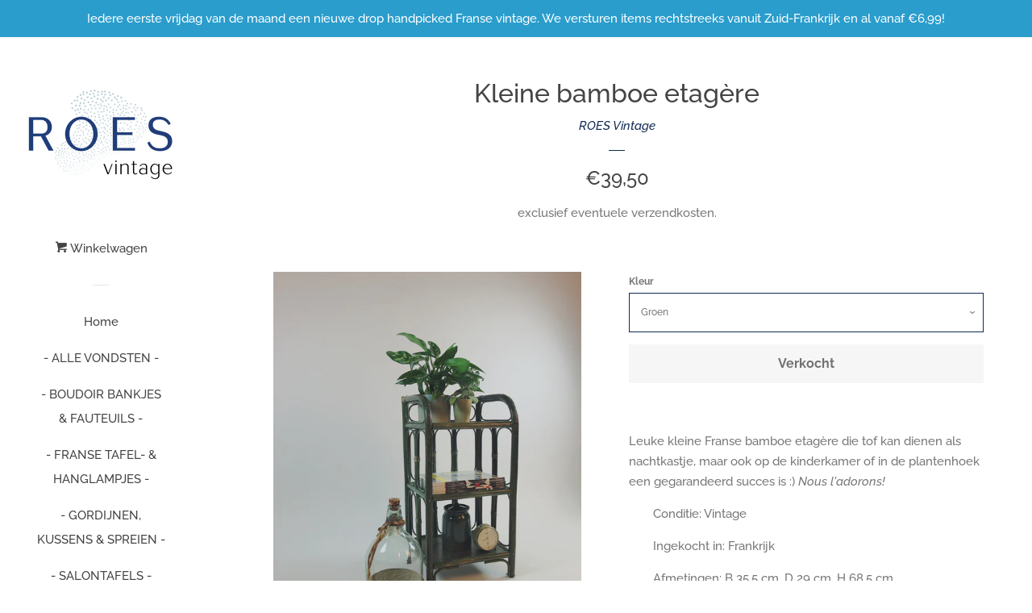

--- FILE ---
content_type: text/html; charset=utf-8
request_url: https://roes-vintage.nl/products/groene-bamboe-etagere
body_size: 17834
content:
<!doctype html>
<html class="no-js">
<head>

  <!-- Basic page needs ================================================== -->
  <meta charset="utf-8">
  <meta http-equiv="X-UA-Compatible" content="IE=edge,chrome=1">

  

  <!-- Title and description ================================================== -->
  <title>
  Kleine bamboe etagère &ndash; ROES Vintage
  </title>

  
  <meta name="description" content="Leuke kleine Franse bamboe etagère die tof kan dienen als nachtkastje, maar ook op de kinderkamer of in de plantenhoek een gegarandeerd succes is :) Nous l&#39;adorons! Conditie: Vintage Ingekocht in: Frankrijk Afmetingen: B 35,5 cm, D 29 cm, H 68,5 cm Verzenden van dit item is mogelijk. Neem contact met ons op via info@ro">
  

  <!-- Social meta ================================================== -->
  <!-- /snippets/social-meta-tags.liquid -->




<meta property="og:site_name" content="ROES Vintage">
<meta property="og:url" content="https://roes-vintage.nl/products/groene-bamboe-etagere">
<meta property="og:title" content="Kleine bamboe etagère">
<meta property="og:type" content="product">
<meta property="og:description" content="Leuke kleine Franse bamboe etagère die tof kan dienen als nachtkastje, maar ook op de kinderkamer of in de plantenhoek een gegarandeerd succes is :) Nous l&#39;adorons! Conditie: Vintage Ingekocht in: Frankrijk Afmetingen: B 35,5 cm, D 29 cm, H 68,5 cm Verzenden van dit item is mogelijk. Neem contact met ons op via info@ro">

  <meta property="og:price:amount" content="39,50">
  <meta property="og:price:currency" content="EUR">

<meta property="og:image" content="http://roes-vintage.nl/cdn/shop/products/image_80dd02e2-c0bc-420e-b332-05683cd5cbf5_1200x1200.jpg?v=1580133534"><meta property="og:image" content="http://roes-vintage.nl/cdn/shop/products/image_8e332850-687b-4bd5-8113-46b5e86f40b4_1200x1200.jpg?v=1580133534"><meta property="og:image" content="http://roes-vintage.nl/cdn/shop/products/image_e2c0c8cd-32ee-4f5a-af65-fbcdadb4b3b7_1200x1200.jpg?v=1580133534">
<meta property="og:image:secure_url" content="https://roes-vintage.nl/cdn/shop/products/image_80dd02e2-c0bc-420e-b332-05683cd5cbf5_1200x1200.jpg?v=1580133534"><meta property="og:image:secure_url" content="https://roes-vintage.nl/cdn/shop/products/image_8e332850-687b-4bd5-8113-46b5e86f40b4_1200x1200.jpg?v=1580133534"><meta property="og:image:secure_url" content="https://roes-vintage.nl/cdn/shop/products/image_e2c0c8cd-32ee-4f5a-af65-fbcdadb4b3b7_1200x1200.jpg?v=1580133534">


<meta name="twitter:card" content="summary_large_image">
<meta name="twitter:title" content="Kleine bamboe etagère">
<meta name="twitter:description" content="Leuke kleine Franse bamboe etagère die tof kan dienen als nachtkastje, maar ook op de kinderkamer of in de plantenhoek een gegarandeerd succes is :) Nous l&#39;adorons! Conditie: Vintage Ingekocht in: Frankrijk Afmetingen: B 35,5 cm, D 29 cm, H 68,5 cm Verzenden van dit item is mogelijk. Neem contact met ons op via info@ro">


  <!-- Helpers ================================================== -->
  <link rel="canonical" href="https://roes-vintage.nl/products/groene-bamboe-etagere">
  <meta name="viewport" content="width=device-width, initial-scale=1, shrink-to-fit=no">

  
    <!-- Ajaxify Cart Plugin ================================================== -->
    <link href="//roes-vintage.nl/cdn/shop/t/3/assets/ajaxify.scss.css?v=162880670701002382981548620652" rel="stylesheet" type="text/css" media="all" />
  

  <!-- CSS ================================================== -->
  <link href="//roes-vintage.nl/cdn/shop/t/3/assets/timber.scss.css?v=9010469162368875801762525467" rel="stylesheet" type="text/css" media="all" />

  <script>
    window.theme = window.theme || {};

    var theme = {
      cartType: 'drawer',
      moneyFormat: "€{{amount_with_comma_separator}}",
      currentTemplate: 'product',
      variables: {
        mediaQuerySmall: 'screen and (max-width: 480px)',
        bpSmall: false
      }
    }

    document.documentElement.className = document.documentElement.className.replace('no-js', 'js');
  </script>

  <!-- Header hook for plugins ================================================== -->
  <script>window.performance && window.performance.mark && window.performance.mark('shopify.content_for_header.start');</script><meta name="facebook-domain-verification" content="0r1yby7eobkmks2hxhosx8a2thzm0l">
<meta name="facebook-domain-verification" content="li9xi9cbfvlvikrl7ld13x9ekvpnzv">
<meta name="facebook-domain-verification" content="qohijs861fepjrggwxkdf09ffms2b0">
<meta id="shopify-digital-wallet" name="shopify-digital-wallet" content="/13260128356/digital_wallets/dialog">
<link rel="alternate" type="application/json+oembed" href="https://roes-vintage.nl/products/groene-bamboe-etagere.oembed">
<script async="async" src="/checkouts/internal/preloads.js?locale=nl-NL"></script>
<script id="shopify-features" type="application/json">{"accessToken":"fb30504f9c1c72dd25349df04beef75d","betas":["rich-media-storefront-analytics"],"domain":"roes-vintage.nl","predictiveSearch":true,"shopId":13260128356,"locale":"nl"}</script>
<script>var Shopify = Shopify || {};
Shopify.shop = "roes-vintage.myshopify.com";
Shopify.locale = "nl";
Shopify.currency = {"active":"EUR","rate":"1.0"};
Shopify.country = "NL";
Shopify.theme = {"name":"Pop","id":50679742564,"schema_name":"Pop","schema_version":"8.0.2","theme_store_id":719,"role":"main"};
Shopify.theme.handle = "null";
Shopify.theme.style = {"id":null,"handle":null};
Shopify.cdnHost = "roes-vintage.nl/cdn";
Shopify.routes = Shopify.routes || {};
Shopify.routes.root = "/";</script>
<script type="module">!function(o){(o.Shopify=o.Shopify||{}).modules=!0}(window);</script>
<script>!function(o){function n(){var o=[];function n(){o.push(Array.prototype.slice.apply(arguments))}return n.q=o,n}var t=o.Shopify=o.Shopify||{};t.loadFeatures=n(),t.autoloadFeatures=n()}(window);</script>
<script id="shop-js-analytics" type="application/json">{"pageType":"product"}</script>
<script defer="defer" async type="module" src="//roes-vintage.nl/cdn/shopifycloud/shop-js/modules/v2/client.init-shop-cart-sync_CwGft62q.nl.esm.js"></script>
<script defer="defer" async type="module" src="//roes-vintage.nl/cdn/shopifycloud/shop-js/modules/v2/chunk.common_BAeYDmFP.esm.js"></script>
<script defer="defer" async type="module" src="//roes-vintage.nl/cdn/shopifycloud/shop-js/modules/v2/chunk.modal_B9qqLDBC.esm.js"></script>
<script type="module">
  await import("//roes-vintage.nl/cdn/shopifycloud/shop-js/modules/v2/client.init-shop-cart-sync_CwGft62q.nl.esm.js");
await import("//roes-vintage.nl/cdn/shopifycloud/shop-js/modules/v2/chunk.common_BAeYDmFP.esm.js");
await import("//roes-vintage.nl/cdn/shopifycloud/shop-js/modules/v2/chunk.modal_B9qqLDBC.esm.js");

  window.Shopify.SignInWithShop?.initShopCartSync?.({"fedCMEnabled":true,"windoidEnabled":true});

</script>
<script>(function() {
  var isLoaded = false;
  function asyncLoad() {
    if (isLoaded) return;
    isLoaded = true;
    var urls = ["https:\/\/chimpstatic.com\/mcjs-connected\/js\/users\/79ecd07ea8211dab4cb4a8d8d\/ebd4de904fb2f3111f7ff3b5b.js?shop=roes-vintage.myshopify.com"];
    for (var i = 0; i < urls.length; i++) {
      var s = document.createElement('script');
      s.type = 'text/javascript';
      s.async = true;
      s.src = urls[i];
      var x = document.getElementsByTagName('script')[0];
      x.parentNode.insertBefore(s, x);
    }
  };
  if(window.attachEvent) {
    window.attachEvent('onload', asyncLoad);
  } else {
    window.addEventListener('load', asyncLoad, false);
  }
})();</script>
<script id="__st">var __st={"a":13260128356,"offset":3600,"reqid":"51d33569-ba35-4d8b-9cd9-25e77e007645-1769470321","pageurl":"roes-vintage.nl\/products\/groene-bamboe-etagere","u":"8b770f274d6e","p":"product","rtyp":"product","rid":4396386648199};</script>
<script>window.ShopifyPaypalV4VisibilityTracking = true;</script>
<script id="captcha-bootstrap">!function(){'use strict';const t='contact',e='account',n='new_comment',o=[[t,t],['blogs',n],['comments',n],[t,'customer']],c=[[e,'customer_login'],[e,'guest_login'],[e,'recover_customer_password'],[e,'create_customer']],r=t=>t.map((([t,e])=>`form[action*='/${t}']:not([data-nocaptcha='true']) input[name='form_type'][value='${e}']`)).join(','),a=t=>()=>t?[...document.querySelectorAll(t)].map((t=>t.form)):[];function s(){const t=[...o],e=r(t);return a(e)}const i='password',u='form_key',d=['recaptcha-v3-token','g-recaptcha-response','h-captcha-response',i],f=()=>{try{return window.sessionStorage}catch{return}},m='__shopify_v',_=t=>t.elements[u];function p(t,e,n=!1){try{const o=window.sessionStorage,c=JSON.parse(o.getItem(e)),{data:r}=function(t){const{data:e,action:n}=t;return t[m]||n?{data:e,action:n}:{data:t,action:n}}(c);for(const[e,n]of Object.entries(r))t.elements[e]&&(t.elements[e].value=n);n&&o.removeItem(e)}catch(o){console.error('form repopulation failed',{error:o})}}const l='form_type',E='cptcha';function T(t){t.dataset[E]=!0}const w=window,h=w.document,L='Shopify',v='ce_forms',y='captcha';let A=!1;((t,e)=>{const n=(g='f06e6c50-85a8-45c8-87d0-21a2b65856fe',I='https://cdn.shopify.com/shopifycloud/storefront-forms-hcaptcha/ce_storefront_forms_captcha_hcaptcha.v1.5.2.iife.js',D={infoText:'Beschermd door hCaptcha',privacyText:'Privacy',termsText:'Voorwaarden'},(t,e,n)=>{const o=w[L][v],c=o.bindForm;if(c)return c(t,g,e,D).then(n);var r;o.q.push([[t,g,e,D],n]),r=I,A||(h.body.append(Object.assign(h.createElement('script'),{id:'captcha-provider',async:!0,src:r})),A=!0)});var g,I,D;w[L]=w[L]||{},w[L][v]=w[L][v]||{},w[L][v].q=[],w[L][y]=w[L][y]||{},w[L][y].protect=function(t,e){n(t,void 0,e),T(t)},Object.freeze(w[L][y]),function(t,e,n,w,h,L){const[v,y,A,g]=function(t,e,n){const i=e?o:[],u=t?c:[],d=[...i,...u],f=r(d),m=r(i),_=r(d.filter((([t,e])=>n.includes(e))));return[a(f),a(m),a(_),s()]}(w,h,L),I=t=>{const e=t.target;return e instanceof HTMLFormElement?e:e&&e.form},D=t=>v().includes(t);t.addEventListener('submit',(t=>{const e=I(t);if(!e)return;const n=D(e)&&!e.dataset.hcaptchaBound&&!e.dataset.recaptchaBound,o=_(e),c=g().includes(e)&&(!o||!o.value);(n||c)&&t.preventDefault(),c&&!n&&(function(t){try{if(!f())return;!function(t){const e=f();if(!e)return;const n=_(t);if(!n)return;const o=n.value;o&&e.removeItem(o)}(t);const e=Array.from(Array(32),(()=>Math.random().toString(36)[2])).join('');!function(t,e){_(t)||t.append(Object.assign(document.createElement('input'),{type:'hidden',name:u})),t.elements[u].value=e}(t,e),function(t,e){const n=f();if(!n)return;const o=[...t.querySelectorAll(`input[type='${i}']`)].map((({name:t})=>t)),c=[...d,...o],r={};for(const[a,s]of new FormData(t).entries())c.includes(a)||(r[a]=s);n.setItem(e,JSON.stringify({[m]:1,action:t.action,data:r}))}(t,e)}catch(e){console.error('failed to persist form',e)}}(e),e.submit())}));const S=(t,e)=>{t&&!t.dataset[E]&&(n(t,e.some((e=>e===t))),T(t))};for(const o of['focusin','change'])t.addEventListener(o,(t=>{const e=I(t);D(e)&&S(e,y())}));const B=e.get('form_key'),M=e.get(l),P=B&&M;t.addEventListener('DOMContentLoaded',(()=>{const t=y();if(P)for(const e of t)e.elements[l].value===M&&p(e,B);[...new Set([...A(),...v().filter((t=>'true'===t.dataset.shopifyCaptcha))])].forEach((e=>S(e,t)))}))}(h,new URLSearchParams(w.location.search),n,t,e,['guest_login'])})(!0,!0)}();</script>
<script integrity="sha256-4kQ18oKyAcykRKYeNunJcIwy7WH5gtpwJnB7kiuLZ1E=" data-source-attribution="shopify.loadfeatures" defer="defer" src="//roes-vintage.nl/cdn/shopifycloud/storefront/assets/storefront/load_feature-a0a9edcb.js" crossorigin="anonymous"></script>
<script data-source-attribution="shopify.dynamic_checkout.dynamic.init">var Shopify=Shopify||{};Shopify.PaymentButton=Shopify.PaymentButton||{isStorefrontPortableWallets:!0,init:function(){window.Shopify.PaymentButton.init=function(){};var t=document.createElement("script");t.src="https://roes-vintage.nl/cdn/shopifycloud/portable-wallets/latest/portable-wallets.nl.js",t.type="module",document.head.appendChild(t)}};
</script>
<script data-source-attribution="shopify.dynamic_checkout.buyer_consent">
  function portableWalletsHideBuyerConsent(e){var t=document.getElementById("shopify-buyer-consent"),n=document.getElementById("shopify-subscription-policy-button");t&&n&&(t.classList.add("hidden"),t.setAttribute("aria-hidden","true"),n.removeEventListener("click",e))}function portableWalletsShowBuyerConsent(e){var t=document.getElementById("shopify-buyer-consent"),n=document.getElementById("shopify-subscription-policy-button");t&&n&&(t.classList.remove("hidden"),t.removeAttribute("aria-hidden"),n.addEventListener("click",e))}window.Shopify?.PaymentButton&&(window.Shopify.PaymentButton.hideBuyerConsent=portableWalletsHideBuyerConsent,window.Shopify.PaymentButton.showBuyerConsent=portableWalletsShowBuyerConsent);
</script>
<script data-source-attribution="shopify.dynamic_checkout.cart.bootstrap">document.addEventListener("DOMContentLoaded",(function(){function t(){return document.querySelector("shopify-accelerated-checkout-cart, shopify-accelerated-checkout")}if(t())Shopify.PaymentButton.init();else{new MutationObserver((function(e,n){t()&&(Shopify.PaymentButton.init(),n.disconnect())})).observe(document.body,{childList:!0,subtree:!0})}}));
</script>

<script>window.performance && window.performance.mark && window.performance.mark('shopify.content_for_header.end');</script>

  
  

  
  <script src="//roes-vintage.nl/cdn/shop/t/3/assets/jquery-2.2.3.min.js?v=58211863146907186831545941675" type="text/javascript"></script>
  <script src="//roes-vintage.nl/cdn/shop/t/3/assets/modernizr.min.js?v=520786850485634651545941675" type="text/javascript"></script>

  <script src="//roes-vintage.nl/cdn/shop/t/3/assets/lazysizes.min.js?v=177476512571513845041545941675" async="async"></script>

  <script src="//roes-vintage.nl/cdn/shop/t/3/assets/theme.js?v=18645051802069517981548704461" defer="defer"></script>

<link href="https://monorail-edge.shopifysvc.com" rel="dns-prefetch">
<script>(function(){if ("sendBeacon" in navigator && "performance" in window) {try {var session_token_from_headers = performance.getEntriesByType('navigation')[0].serverTiming.find(x => x.name == '_s').description;} catch {var session_token_from_headers = undefined;}var session_cookie_matches = document.cookie.match(/_shopify_s=([^;]*)/);var session_token_from_cookie = session_cookie_matches && session_cookie_matches.length === 2 ? session_cookie_matches[1] : "";var session_token = session_token_from_headers || session_token_from_cookie || "";function handle_abandonment_event(e) {var entries = performance.getEntries().filter(function(entry) {return /monorail-edge.shopifysvc.com/.test(entry.name);});if (!window.abandonment_tracked && entries.length === 0) {window.abandonment_tracked = true;var currentMs = Date.now();var navigation_start = performance.timing.navigationStart;var payload = {shop_id: 13260128356,url: window.location.href,navigation_start,duration: currentMs - navigation_start,session_token,page_type: "product"};window.navigator.sendBeacon("https://monorail-edge.shopifysvc.com/v1/produce", JSON.stringify({schema_id: "online_store_buyer_site_abandonment/1.1",payload: payload,metadata: {event_created_at_ms: currentMs,event_sent_at_ms: currentMs}}));}}window.addEventListener('pagehide', handle_abandonment_event);}}());</script>
<script id="web-pixels-manager-setup">(function e(e,d,r,n,o){if(void 0===o&&(o={}),!Boolean(null===(a=null===(i=window.Shopify)||void 0===i?void 0:i.analytics)||void 0===a?void 0:a.replayQueue)){var i,a;window.Shopify=window.Shopify||{};var t=window.Shopify;t.analytics=t.analytics||{};var s=t.analytics;s.replayQueue=[],s.publish=function(e,d,r){return s.replayQueue.push([e,d,r]),!0};try{self.performance.mark("wpm:start")}catch(e){}var l=function(){var e={modern:/Edge?\/(1{2}[4-9]|1[2-9]\d|[2-9]\d{2}|\d{4,})\.\d+(\.\d+|)|Firefox\/(1{2}[4-9]|1[2-9]\d|[2-9]\d{2}|\d{4,})\.\d+(\.\d+|)|Chrom(ium|e)\/(9{2}|\d{3,})\.\d+(\.\d+|)|(Maci|X1{2}).+ Version\/(15\.\d+|(1[6-9]|[2-9]\d|\d{3,})\.\d+)([,.]\d+|)( \(\w+\)|)( Mobile\/\w+|) Safari\/|Chrome.+OPR\/(9{2}|\d{3,})\.\d+\.\d+|(CPU[ +]OS|iPhone[ +]OS|CPU[ +]iPhone|CPU IPhone OS|CPU iPad OS)[ +]+(15[._]\d+|(1[6-9]|[2-9]\d|\d{3,})[._]\d+)([._]\d+|)|Android:?[ /-](13[3-9]|1[4-9]\d|[2-9]\d{2}|\d{4,})(\.\d+|)(\.\d+|)|Android.+Firefox\/(13[5-9]|1[4-9]\d|[2-9]\d{2}|\d{4,})\.\d+(\.\d+|)|Android.+Chrom(ium|e)\/(13[3-9]|1[4-9]\d|[2-9]\d{2}|\d{4,})\.\d+(\.\d+|)|SamsungBrowser\/([2-9]\d|\d{3,})\.\d+/,legacy:/Edge?\/(1[6-9]|[2-9]\d|\d{3,})\.\d+(\.\d+|)|Firefox\/(5[4-9]|[6-9]\d|\d{3,})\.\d+(\.\d+|)|Chrom(ium|e)\/(5[1-9]|[6-9]\d|\d{3,})\.\d+(\.\d+|)([\d.]+$|.*Safari\/(?![\d.]+ Edge\/[\d.]+$))|(Maci|X1{2}).+ Version\/(10\.\d+|(1[1-9]|[2-9]\d|\d{3,})\.\d+)([,.]\d+|)( \(\w+\)|)( Mobile\/\w+|) Safari\/|Chrome.+OPR\/(3[89]|[4-9]\d|\d{3,})\.\d+\.\d+|(CPU[ +]OS|iPhone[ +]OS|CPU[ +]iPhone|CPU IPhone OS|CPU iPad OS)[ +]+(10[._]\d+|(1[1-9]|[2-9]\d|\d{3,})[._]\d+)([._]\d+|)|Android:?[ /-](13[3-9]|1[4-9]\d|[2-9]\d{2}|\d{4,})(\.\d+|)(\.\d+|)|Mobile Safari.+OPR\/([89]\d|\d{3,})\.\d+\.\d+|Android.+Firefox\/(13[5-9]|1[4-9]\d|[2-9]\d{2}|\d{4,})\.\d+(\.\d+|)|Android.+Chrom(ium|e)\/(13[3-9]|1[4-9]\d|[2-9]\d{2}|\d{4,})\.\d+(\.\d+|)|Android.+(UC? ?Browser|UCWEB|U3)[ /]?(15\.([5-9]|\d{2,})|(1[6-9]|[2-9]\d|\d{3,})\.\d+)\.\d+|SamsungBrowser\/(5\.\d+|([6-9]|\d{2,})\.\d+)|Android.+MQ{2}Browser\/(14(\.(9|\d{2,})|)|(1[5-9]|[2-9]\d|\d{3,})(\.\d+|))(\.\d+|)|K[Aa][Ii]OS\/(3\.\d+|([4-9]|\d{2,})\.\d+)(\.\d+|)/},d=e.modern,r=e.legacy,n=navigator.userAgent;return n.match(d)?"modern":n.match(r)?"legacy":"unknown"}(),u="modern"===l?"modern":"legacy",c=(null!=n?n:{modern:"",legacy:""})[u],f=function(e){return[e.baseUrl,"/wpm","/b",e.hashVersion,"modern"===e.buildTarget?"m":"l",".js"].join("")}({baseUrl:d,hashVersion:r,buildTarget:u}),m=function(e){var d=e.version,r=e.bundleTarget,n=e.surface,o=e.pageUrl,i=e.monorailEndpoint;return{emit:function(e){var a=e.status,t=e.errorMsg,s=(new Date).getTime(),l=JSON.stringify({metadata:{event_sent_at_ms:s},events:[{schema_id:"web_pixels_manager_load/3.1",payload:{version:d,bundle_target:r,page_url:o,status:a,surface:n,error_msg:t},metadata:{event_created_at_ms:s}}]});if(!i)return console&&console.warn&&console.warn("[Web Pixels Manager] No Monorail endpoint provided, skipping logging."),!1;try{return self.navigator.sendBeacon.bind(self.navigator)(i,l)}catch(e){}var u=new XMLHttpRequest;try{return u.open("POST",i,!0),u.setRequestHeader("Content-Type","text/plain"),u.send(l),!0}catch(e){return console&&console.warn&&console.warn("[Web Pixels Manager] Got an unhandled error while logging to Monorail."),!1}}}}({version:r,bundleTarget:l,surface:e.surface,pageUrl:self.location.href,monorailEndpoint:e.monorailEndpoint});try{o.browserTarget=l,function(e){var d=e.src,r=e.async,n=void 0===r||r,o=e.onload,i=e.onerror,a=e.sri,t=e.scriptDataAttributes,s=void 0===t?{}:t,l=document.createElement("script"),u=document.querySelector("head"),c=document.querySelector("body");if(l.async=n,l.src=d,a&&(l.integrity=a,l.crossOrigin="anonymous"),s)for(var f in s)if(Object.prototype.hasOwnProperty.call(s,f))try{l.dataset[f]=s[f]}catch(e){}if(o&&l.addEventListener("load",o),i&&l.addEventListener("error",i),u)u.appendChild(l);else{if(!c)throw new Error("Did not find a head or body element to append the script");c.appendChild(l)}}({src:f,async:!0,onload:function(){if(!function(){var e,d;return Boolean(null===(d=null===(e=window.Shopify)||void 0===e?void 0:e.analytics)||void 0===d?void 0:d.initialized)}()){var d=window.webPixelsManager.init(e)||void 0;if(d){var r=window.Shopify.analytics;r.replayQueue.forEach((function(e){var r=e[0],n=e[1],o=e[2];d.publishCustomEvent(r,n,o)})),r.replayQueue=[],r.publish=d.publishCustomEvent,r.visitor=d.visitor,r.initialized=!0}}},onerror:function(){return m.emit({status:"failed",errorMsg:"".concat(f," has failed to load")})},sri:function(e){var d=/^sha384-[A-Za-z0-9+/=]+$/;return"string"==typeof e&&d.test(e)}(c)?c:"",scriptDataAttributes:o}),m.emit({status:"loading"})}catch(e){m.emit({status:"failed",errorMsg:(null==e?void 0:e.message)||"Unknown error"})}}})({shopId: 13260128356,storefrontBaseUrl: "https://roes-vintage.nl",extensionsBaseUrl: "https://extensions.shopifycdn.com/cdn/shopifycloud/web-pixels-manager",monorailEndpoint: "https://monorail-edge.shopifysvc.com/unstable/produce_batch",surface: "storefront-renderer",enabledBetaFlags: ["2dca8a86"],webPixelsConfigList: [{"id":"251494741","configuration":"{\"pixel_id\":\"536892980210781\",\"pixel_type\":\"facebook_pixel\",\"metaapp_system_user_token\":\"-\"}","eventPayloadVersion":"v1","runtimeContext":"OPEN","scriptVersion":"ca16bc87fe92b6042fbaa3acc2fbdaa6","type":"APP","apiClientId":2329312,"privacyPurposes":["ANALYTICS","MARKETING","SALE_OF_DATA"],"dataSharingAdjustments":{"protectedCustomerApprovalScopes":["read_customer_address","read_customer_email","read_customer_name","read_customer_personal_data","read_customer_phone"]}},{"id":"181633365","eventPayloadVersion":"v1","runtimeContext":"LAX","scriptVersion":"1","type":"CUSTOM","privacyPurposes":["ANALYTICS"],"name":"Google Analytics tag (migrated)"},{"id":"shopify-app-pixel","configuration":"{}","eventPayloadVersion":"v1","runtimeContext":"STRICT","scriptVersion":"0450","apiClientId":"shopify-pixel","type":"APP","privacyPurposes":["ANALYTICS","MARKETING"]},{"id":"shopify-custom-pixel","eventPayloadVersion":"v1","runtimeContext":"LAX","scriptVersion":"0450","apiClientId":"shopify-pixel","type":"CUSTOM","privacyPurposes":["ANALYTICS","MARKETING"]}],isMerchantRequest: false,initData: {"shop":{"name":"ROES Vintage","paymentSettings":{"currencyCode":"EUR"},"myshopifyDomain":"roes-vintage.myshopify.com","countryCode":"FR","storefrontUrl":"https:\/\/roes-vintage.nl"},"customer":null,"cart":null,"checkout":null,"productVariants":[{"price":{"amount":39.5,"currencyCode":"EUR"},"product":{"title":"Kleine bamboe etagère","vendor":"ROES Vintage","id":"4396386648199","untranslatedTitle":"Kleine bamboe etagère","url":"\/products\/groene-bamboe-etagere","type":""},"id":"32844406751367","image":{"src":"\/\/roes-vintage.nl\/cdn\/shop\/products\/image_80dd02e2-c0bc-420e-b332-05683cd5cbf5.jpg?v=1580133534"},"sku":"Vin-dec19-31","title":"Groen","untranslatedTitle":"Groen"},{"price":{"amount":39.5,"currencyCode":"EUR"},"product":{"title":"Kleine bamboe etagère","vendor":"ROES Vintage","id":"4396386648199","untranslatedTitle":"Kleine bamboe etagère","url":"\/products\/groene-bamboe-etagere","type":""},"id":"32844424970375","image":{"src":"\/\/roes-vintage.nl\/cdn\/shop\/products\/image_80dd02e2-c0bc-420e-b332-05683cd5cbf5.jpg?v=1580133534"},"sku":"vin-f20-20","title":"Bruin","untranslatedTitle":"Bruin"}],"purchasingCompany":null},},"https://roes-vintage.nl/cdn","fcfee988w5aeb613cpc8e4bc33m6693e112",{"modern":"","legacy":""},{"shopId":"13260128356","storefrontBaseUrl":"https:\/\/roes-vintage.nl","extensionBaseUrl":"https:\/\/extensions.shopifycdn.com\/cdn\/shopifycloud\/web-pixels-manager","surface":"storefront-renderer","enabledBetaFlags":"[\"2dca8a86\"]","isMerchantRequest":"false","hashVersion":"fcfee988w5aeb613cpc8e4bc33m6693e112","publish":"custom","events":"[[\"page_viewed\",{}],[\"product_viewed\",{\"productVariant\":{\"price\":{\"amount\":39.5,\"currencyCode\":\"EUR\"},\"product\":{\"title\":\"Kleine bamboe etagère\",\"vendor\":\"ROES Vintage\",\"id\":\"4396386648199\",\"untranslatedTitle\":\"Kleine bamboe etagère\",\"url\":\"\/products\/groene-bamboe-etagere\",\"type\":\"\"},\"id\":\"32844406751367\",\"image\":{\"src\":\"\/\/roes-vintage.nl\/cdn\/shop\/products\/image_80dd02e2-c0bc-420e-b332-05683cd5cbf5.jpg?v=1580133534\"},\"sku\":\"Vin-dec19-31\",\"title\":\"Groen\",\"untranslatedTitle\":\"Groen\"}}]]"});</script><script>
  window.ShopifyAnalytics = window.ShopifyAnalytics || {};
  window.ShopifyAnalytics.meta = window.ShopifyAnalytics.meta || {};
  window.ShopifyAnalytics.meta.currency = 'EUR';
  var meta = {"product":{"id":4396386648199,"gid":"gid:\/\/shopify\/Product\/4396386648199","vendor":"ROES Vintage","type":"","handle":"groene-bamboe-etagere","variants":[{"id":32844406751367,"price":3950,"name":"Kleine bamboe etagère - Groen","public_title":"Groen","sku":"Vin-dec19-31"},{"id":32844424970375,"price":3950,"name":"Kleine bamboe etagère - Bruin","public_title":"Bruin","sku":"vin-f20-20"}],"remote":false},"page":{"pageType":"product","resourceType":"product","resourceId":4396386648199,"requestId":"51d33569-ba35-4d8b-9cd9-25e77e007645-1769470321"}};
  for (var attr in meta) {
    window.ShopifyAnalytics.meta[attr] = meta[attr];
  }
</script>
<script class="analytics">
  (function () {
    var customDocumentWrite = function(content) {
      var jquery = null;

      if (window.jQuery) {
        jquery = window.jQuery;
      } else if (window.Checkout && window.Checkout.$) {
        jquery = window.Checkout.$;
      }

      if (jquery) {
        jquery('body').append(content);
      }
    };

    var hasLoggedConversion = function(token) {
      if (token) {
        return document.cookie.indexOf('loggedConversion=' + token) !== -1;
      }
      return false;
    }

    var setCookieIfConversion = function(token) {
      if (token) {
        var twoMonthsFromNow = new Date(Date.now());
        twoMonthsFromNow.setMonth(twoMonthsFromNow.getMonth() + 2);

        document.cookie = 'loggedConversion=' + token + '; expires=' + twoMonthsFromNow;
      }
    }

    var trekkie = window.ShopifyAnalytics.lib = window.trekkie = window.trekkie || [];
    if (trekkie.integrations) {
      return;
    }
    trekkie.methods = [
      'identify',
      'page',
      'ready',
      'track',
      'trackForm',
      'trackLink'
    ];
    trekkie.factory = function(method) {
      return function() {
        var args = Array.prototype.slice.call(arguments);
        args.unshift(method);
        trekkie.push(args);
        return trekkie;
      };
    };
    for (var i = 0; i < trekkie.methods.length; i++) {
      var key = trekkie.methods[i];
      trekkie[key] = trekkie.factory(key);
    }
    trekkie.load = function(config) {
      trekkie.config = config || {};
      trekkie.config.initialDocumentCookie = document.cookie;
      var first = document.getElementsByTagName('script')[0];
      var script = document.createElement('script');
      script.type = 'text/javascript';
      script.onerror = function(e) {
        var scriptFallback = document.createElement('script');
        scriptFallback.type = 'text/javascript';
        scriptFallback.onerror = function(error) {
                var Monorail = {
      produce: function produce(monorailDomain, schemaId, payload) {
        var currentMs = new Date().getTime();
        var event = {
          schema_id: schemaId,
          payload: payload,
          metadata: {
            event_created_at_ms: currentMs,
            event_sent_at_ms: currentMs
          }
        };
        return Monorail.sendRequest("https://" + monorailDomain + "/v1/produce", JSON.stringify(event));
      },
      sendRequest: function sendRequest(endpointUrl, payload) {
        // Try the sendBeacon API
        if (window && window.navigator && typeof window.navigator.sendBeacon === 'function' && typeof window.Blob === 'function' && !Monorail.isIos12()) {
          var blobData = new window.Blob([payload], {
            type: 'text/plain'
          });

          if (window.navigator.sendBeacon(endpointUrl, blobData)) {
            return true;
          } // sendBeacon was not successful

        } // XHR beacon

        var xhr = new XMLHttpRequest();

        try {
          xhr.open('POST', endpointUrl);
          xhr.setRequestHeader('Content-Type', 'text/plain');
          xhr.send(payload);
        } catch (e) {
          console.log(e);
        }

        return false;
      },
      isIos12: function isIos12() {
        return window.navigator.userAgent.lastIndexOf('iPhone; CPU iPhone OS 12_') !== -1 || window.navigator.userAgent.lastIndexOf('iPad; CPU OS 12_') !== -1;
      }
    };
    Monorail.produce('monorail-edge.shopifysvc.com',
      'trekkie_storefront_load_errors/1.1',
      {shop_id: 13260128356,
      theme_id: 50679742564,
      app_name: "storefront",
      context_url: window.location.href,
      source_url: "//roes-vintage.nl/cdn/s/trekkie.storefront.a804e9514e4efded663580eddd6991fcc12b5451.min.js"});

        };
        scriptFallback.async = true;
        scriptFallback.src = '//roes-vintage.nl/cdn/s/trekkie.storefront.a804e9514e4efded663580eddd6991fcc12b5451.min.js';
        first.parentNode.insertBefore(scriptFallback, first);
      };
      script.async = true;
      script.src = '//roes-vintage.nl/cdn/s/trekkie.storefront.a804e9514e4efded663580eddd6991fcc12b5451.min.js';
      first.parentNode.insertBefore(script, first);
    };
    trekkie.load(
      {"Trekkie":{"appName":"storefront","development":false,"defaultAttributes":{"shopId":13260128356,"isMerchantRequest":null,"themeId":50679742564,"themeCityHash":"5001431050202094764","contentLanguage":"nl","currency":"EUR","eventMetadataId":"c4d6735a-0846-4376-a193-e32db70dbdec"},"isServerSideCookieWritingEnabled":true,"monorailRegion":"shop_domain","enabledBetaFlags":["65f19447"]},"Session Attribution":{},"S2S":{"facebookCapiEnabled":false,"source":"trekkie-storefront-renderer","apiClientId":580111}}
    );

    var loaded = false;
    trekkie.ready(function() {
      if (loaded) return;
      loaded = true;

      window.ShopifyAnalytics.lib = window.trekkie;

      var originalDocumentWrite = document.write;
      document.write = customDocumentWrite;
      try { window.ShopifyAnalytics.merchantGoogleAnalytics.call(this); } catch(error) {};
      document.write = originalDocumentWrite;

      window.ShopifyAnalytics.lib.page(null,{"pageType":"product","resourceType":"product","resourceId":4396386648199,"requestId":"51d33569-ba35-4d8b-9cd9-25e77e007645-1769470321","shopifyEmitted":true});

      var match = window.location.pathname.match(/checkouts\/(.+)\/(thank_you|post_purchase)/)
      var token = match? match[1]: undefined;
      if (!hasLoggedConversion(token)) {
        setCookieIfConversion(token);
        window.ShopifyAnalytics.lib.track("Viewed Product",{"currency":"EUR","variantId":32844406751367,"productId":4396386648199,"productGid":"gid:\/\/shopify\/Product\/4396386648199","name":"Kleine bamboe etagère - Groen","price":"39.50","sku":"Vin-dec19-31","brand":"ROES Vintage","variant":"Groen","category":"","nonInteraction":true,"remote":false},undefined,undefined,{"shopifyEmitted":true});
      window.ShopifyAnalytics.lib.track("monorail:\/\/trekkie_storefront_viewed_product\/1.1",{"currency":"EUR","variantId":32844406751367,"productId":4396386648199,"productGid":"gid:\/\/shopify\/Product\/4396386648199","name":"Kleine bamboe etagère - Groen","price":"39.50","sku":"Vin-dec19-31","brand":"ROES Vintage","variant":"Groen","category":"","nonInteraction":true,"remote":false,"referer":"https:\/\/roes-vintage.nl\/products\/groene-bamboe-etagere"});
      }
    });


        var eventsListenerScript = document.createElement('script');
        eventsListenerScript.async = true;
        eventsListenerScript.src = "//roes-vintage.nl/cdn/shopifycloud/storefront/assets/shop_events_listener-3da45d37.js";
        document.getElementsByTagName('head')[0].appendChild(eventsListenerScript);

})();</script>
  <script>
  if (!window.ga || (window.ga && typeof window.ga !== 'function')) {
    window.ga = function ga() {
      (window.ga.q = window.ga.q || []).push(arguments);
      if (window.Shopify && window.Shopify.analytics && typeof window.Shopify.analytics.publish === 'function') {
        window.Shopify.analytics.publish("ga_stub_called", {}, {sendTo: "google_osp_migration"});
      }
      console.error("Shopify's Google Analytics stub called with:", Array.from(arguments), "\nSee https://help.shopify.com/manual/promoting-marketing/pixels/pixel-migration#google for more information.");
    };
    if (window.Shopify && window.Shopify.analytics && typeof window.Shopify.analytics.publish === 'function') {
      window.Shopify.analytics.publish("ga_stub_initialized", {}, {sendTo: "google_osp_migration"});
    }
  }
</script>
<script
  defer
  src="https://roes-vintage.nl/cdn/shopifycloud/perf-kit/shopify-perf-kit-3.0.4.min.js"
  data-application="storefront-renderer"
  data-shop-id="13260128356"
  data-render-region="gcp-us-east1"
  data-page-type="product"
  data-theme-instance-id="50679742564"
  data-theme-name="Pop"
  data-theme-version="8.0.2"
  data-monorail-region="shop_domain"
  data-resource-timing-sampling-rate="10"
  data-shs="true"
  data-shs-beacon="true"
  data-shs-export-with-fetch="true"
  data-shs-logs-sample-rate="1"
  data-shs-beacon-endpoint="https://roes-vintage.nl/api/collect"
></script>
</head>


<body id="kleine-bamboe-etagere" class="template-product" >

  <div id="shopify-section-header" class="shopify-section">





<style>
.site-header {
  
}

@media screen and (max-width: 1024px) {
  .site-header {
    height: 110px;
  }
}



@media screen and (min-width: 1025px) {
  .main-content {
    margin: 90px 0 0 0;
  }

  .site-header {
    height: 100%;
    width: 250px;
    overflow-y: auto;
    left: 0;
    position: fixed;
  }
}

.nav-mobile {
  width: 250px;
}

.page-move--nav .page-element {
  left: 250px;
}

@media screen and (min-width: 1025px) {
  .page-wrapper {
    left: 250px;
    width: calc(100% - 250px);
  }
}

.supports-csstransforms .page-move--nav .page-element {
  left: 0;
  -webkit-transform: translateX(250px);
  -moz-transform: translateX(250px);
  -ms-transform: translateX(250px);
  -o-transform: translateX(250px);
  transform: translateX(250px);
}

@media screen and (min-width: 1025px) {
  .supports-csstransforms .page-move--cart .site-header  {
    left: -250px;
  }
  .supports-csstransforms .page-move--cart .page-wrapper {
    left: calc(250px / 2);
    transform: translateX(calc(-50% + (250px / 2)));
  }
}

@media screen and (max-width: 1024px) {
  .page-wrapper {
    top: 110px;
  }
}

.page-move--nav .ajaxify-drawer {
  right: -250px;
}

.supports-csstransforms .page-move--nav .ajaxify-drawer {
  right: 0;
  -webkit-transform: translateX(250px);
  -moz-transform: translateX(250px);
  -ms-transform: translateX(250px);
  -o-transform: translateX(250px);
  transform: translateX(250px);
}

@media screen and (max-width: 1024px) {
  .header-logo img {
    max-height: 80px;
  }
}

@media screen and (min-width: 1025px) {
  .header-logo img {
    max-height: none;
  }
}

.nav-bar {
  height: 110px;
}

@media screen and (max-width: 1024px) {
  .cart-toggle,
  .nav-toggle {
    height: 110px;
  }
}
</style>



<div class="nav-mobile">
  <nav class="nav-bar" role="navigation">
    <div class="wrapper">
      



<ul class="site-nav" id="accessibleNav">
  
    
      
        <li>
          <a href="/" class="site-nav__link site-nav__linknodrop">
            Home
          </a>
        </li>
      
    
  
    
      
        <li>
          <a href="/collections/nieuwste-vondsten" class="site-nav__link site-nav__linknodrop">
            - ALLE VONDSTEN - 
          </a>
        </li>
      
    
  
    
      
        <li>
          <a href="/collections/banken-fauteuils" class="site-nav__link site-nav__linknodrop">
            - BOUDOIR BANKJES & FAUTEUILS -
          </a>
        </li>
      
    
  
    
      
        <li>
          <a href="/collections/accessoires" class="site-nav__link site-nav__linknodrop">
            - FRANSE TAFEL- & HANGLAMPJES -
          </a>
        </li>
      
    
  
    
      
        <li>
          <a href="/collections/gordijnen-kussens-en-spreien" class="site-nav__link site-nav__linknodrop">
            - GORDIJNEN, KUSSENS & SPREIEN -
          </a>
        </li>
      
    
  
    
      
        <li>
          <a href="/collections/tafels-trolleys-bureaus" class="site-nav__link site-nav__linknodrop">
            - SALONTAFELS -
          </a>
        </li>
      
    
  
    
      
        <li>
          <a href="/collections/vintage-woonaccessoires" class="site-nav__link site-nav__linknodrop">
            - VINTAGE WOONACCESSOIRES -
          </a>
        </li>
      
    
  
    
      
      

      

      <li class="site-nav--has-dropdown">
        <div class="grid--full">
          <div class="grid-item large--one-whole">
            <a href="/pages/over-ons" class="site-nav__linkdrop site-nav__label icon-fallback-text">
              Over ROES
            </a>
            <button type="button" class="btn btn--no-focus site-nav__dropdown-icon--open site-nav__dropdown-toggle icon-fallback-text medium-down--hide" aria-haspopup="true" aria-expanded="false" aria-label="Over ROES Menu">
              <span class="icon icon-plus" aria-hidden="true"></span>
            </button>
            <button type="button" class="btn btn--no-focus site-nav__dropdown-icon--open site-nav__dropdown-toggle site-nav__linkdroparrow large--hide icon-fallback-text" aria-haspopup="true" aria-expanded="false" aria-label="Over ROES Menu">
              <span class="icon icon-chevron-down" aria-hidden="true"></span>
            </button>
          </div>
        </div>
        <ul class="site-nav__dropdown">
          
            
              <li>
                <a href="/pages/verzendbeleid" class="site-nav__link">
                  Bezorgservice
                </a>
              </li>
            
          
            
              <li>
                <a href="/pages/retourbeleid" class="site-nav__link">
                  Retouren
                </a>
              </li>
            
          
            
              <li>
                <a href="/pages/contact-ons" class="site-nav__link">
                  Contact
                </a>
              </li>
            
          
        </ul>
      </li>
    
  
    
      
        <li>
          <a href="/pages/roes-studio" class="site-nav__link">
            Styling & shopping in opdracht
          </a>
        </li>
      
    
  
  
    
      <li class="large--hide">
        <a href="/account/login" class="site-nav__link">Inloggen</a>
      </li>
      <li class="large--hide">
        <a href="/account/register" class="site-nav__link">Account aanmaken</a>
      </li>
    
  
</ul>

    </div>
  </nav>
</div>

<header class="site-header page-element" role="banner" data-section-id="header" data-section-type="header">
  <div class="nav-bar grid--full large--hide">

    <div class="grid-item one-quarter">
      <button type="button" class="text-link nav-toggle" id="navToggle" aria-expanded="false" aria-controls="accessibleNav">
        <div class="table-contain">
          <div class="table-contain__inner">
            <span class="icon-fallback-text">
              <span class="icon icon-hamburger" aria-hidden="true"></span>
              <span class="fallback-text">Menu</span>
            </span>
          </div>
        </div>
      </button>
    </div>

    <div class="grid-item two-quarters">

      <div class="table-contain">
        <div class="table-contain__inner">

        
          <div class="h1 header-logo" itemscope itemtype="http://schema.org/Organization">
        

        
          <a href="/" itemprop="url">
            <img src="//roes-vintage.nl/cdn/shop/files/Roes_-_3_1_450x.png?v=1613565345" alt="ROES Vintage" itemprop="logo">
          </a>
        

        
          </div>
        

        </div>
      </div>

    </div>

    <div class="grid-item one-quarter">
      <a href="/cart" class="cart-toggle">
      <div class="table-contain">
        <div class="table-contain__inner">
          <span class="icon-fallback-text">
            <span class="icon icon-cart" aria-hidden="true"></span>
            <span class="fallback-text">Winkelwagen</span>
          </span>
        </div>
      </div>
      </a>
    </div>

  </div>

  <div class="wrapper">

    
    <div class="grid--full">
      <div class="grid-item medium-down--hide">
      
        <div class="h1 header-logo" itemscope itemtype="http://schema.org/Organization">
      

      
        
        
<style>
  
  
  @media screen and (min-width: 480px) { 
    #Logo-header {
      max-width: 195px;
      max-height: 137.8726132801368px;
    }
    #LogoWrapper-header {
      max-width: 195px;
    }
   } 
  
  
    
    @media screen and (max-width: 479px) {
      #Logo-header {
        max-width: 450px;
        max-height: 450px;
      }
      #LogoWrapper-header {
        max-width: 450px;
      }
    }
  
</style>


        <div id="LogoWrapper-header" class="logo-wrapper js">
          <a href="/" itemprop="url" style="padding-top:70.70390424622398%;">
            <img id="Logo-header"
                 class="logo lazyload"
                 data-src="//roes-vintage.nl/cdn/shop/files/Roes_-_3_1_{width}x.png?v=1613565345"
                 data-widths="[195, 380, 575, 720, 900, 1080, 1296, 1512, 1728, 2048]"
                 data-aspectratio=""
                 data-sizes="auto"
                 alt="ROES Vintage"
                 itemprop="logo">
          </a>
        </div>

        <noscript>
          <a href="/" itemprop="url">
            <img src="//roes-vintage.nl/cdn/shop/files/Roes_-_3_1_450x.png?v=1613565345" alt="ROES Vintage" itemprop="logo">
          </a>
        </noscript>
      

      
        </div>
      
      </div>
    </div>

    

    <div class="medium-down--hide">
      <ul class="site-nav">
        <li>
          <a href="/cart" class="cart-toggle site-nav__link">
            <span class="icon icon-cart" aria-hidden="true"></span>
            Winkelwagen
            <span id="cartCount" class="hidden-count">(0)</span>
          </a>
        </li>
        
          
            <li>
              
              
              <a href="/account/login" class="site-nav__link" id="accountLogin">Inloggen</a>
            </li>
            <li>
              <a href="/account/register" class="site-nav__link" id="accountRegister">Account aanmaken</a>
            </li>
        
          
        
      </ul>

      <hr class="hr--small">
    </div>

    

    <nav class="medium-down--hide" role="navigation">
      



<ul class="site-nav" id="accessibleNav">
  
    
      
        <li>
          <a href="/" class="site-nav__link site-nav__linknodrop">
            Home
          </a>
        </li>
      
    
  
    
      
        <li>
          <a href="/collections/nieuwste-vondsten" class="site-nav__link site-nav__linknodrop">
            - ALLE VONDSTEN - 
          </a>
        </li>
      
    
  
    
      
        <li>
          <a href="/collections/banken-fauteuils" class="site-nav__link site-nav__linknodrop">
            - BOUDOIR BANKJES & FAUTEUILS -
          </a>
        </li>
      
    
  
    
      
        <li>
          <a href="/collections/accessoires" class="site-nav__link site-nav__linknodrop">
            - FRANSE TAFEL- & HANGLAMPJES -
          </a>
        </li>
      
    
  
    
      
        <li>
          <a href="/collections/gordijnen-kussens-en-spreien" class="site-nav__link site-nav__linknodrop">
            - GORDIJNEN, KUSSENS & SPREIEN -
          </a>
        </li>
      
    
  
    
      
        <li>
          <a href="/collections/tafels-trolleys-bureaus" class="site-nav__link site-nav__linknodrop">
            - SALONTAFELS -
          </a>
        </li>
      
    
  
    
      
        <li>
          <a href="/collections/vintage-woonaccessoires" class="site-nav__link site-nav__linknodrop">
            - VINTAGE WOONACCESSOIRES -
          </a>
        </li>
      
    
  
    
      
      

      

      <li class="site-nav--has-dropdown">
        <div class="grid--full">
          <div class="grid-item large--one-whole">
            <a href="/pages/over-ons" class="site-nav__linkdrop site-nav__label icon-fallback-text">
              Over ROES
            </a>
            <button type="button" class="btn btn--no-focus site-nav__dropdown-icon--open site-nav__dropdown-toggle icon-fallback-text medium-down--hide" aria-haspopup="true" aria-expanded="false" aria-label="Over ROES Menu">
              <span class="icon icon-plus" aria-hidden="true"></span>
            </button>
            <button type="button" class="btn btn--no-focus site-nav__dropdown-icon--open site-nav__dropdown-toggle site-nav__linkdroparrow large--hide icon-fallback-text" aria-haspopup="true" aria-expanded="false" aria-label="Over ROES Menu">
              <span class="icon icon-chevron-down" aria-hidden="true"></span>
            </button>
          </div>
        </div>
        <ul class="site-nav__dropdown">
          
            
              <li>
                <a href="/pages/verzendbeleid" class="site-nav__link">
                  Bezorgservice
                </a>
              </li>
            
          
            
              <li>
                <a href="/pages/retourbeleid" class="site-nav__link">
                  Retouren
                </a>
              </li>
            
          
            
              <li>
                <a href="/pages/contact-ons" class="site-nav__link">
                  Contact
                </a>
              </li>
            
          
        </ul>
      </li>
    
  
    
      
        <li>
          <a href="/pages/roes-studio" class="site-nav__link">
            Styling & shopping in opdracht
          </a>
        </li>
      
    
  
  
    
      <li class="large--hide">
        <a href="/account/login" class="site-nav__link">Inloggen</a>
      </li>
      <li class="large--hide">
        <a href="/account/register" class="site-nav__link">Account aanmaken</a>
      </li>
    
  
</ul>

    </nav>

  </div>
</header>




</div>

  <div class="page-wrapper page-element">

    <div id="shopify-section-announcement-bar" class="shopify-section">
  
    <style>
      .announcement-bar {
        background-color: #2a9dcc;
      }

      
        @media screen and (min-width: 1025px) {
          .announcement-bar {
            width: calc(100% + 250px);
            margin-left: -250px;
          }
        }
      

      .announcement-bar--link:hover {
        

        
          
          background-color: #46aed9;
        
      }

      .announcement-bar__message {
        color: #ffffff;
      }
    </style>

    
      <a href="/pages/verzendbeleid" class="announcement-bar announcement-bar--link">
    

      <p class="announcement-bar__message">Iedere eerste vrijdag van de maand een nieuwe drop handpicked Franse vintage. We versturen items rechtstreeks vanuit Zuid-Frankrijk en al vanaf €6,99!</p>

    
      </a>
    

  





</div>

    <main class="main-content" role="main">
      <div class="wrapper">

        <!-- /templates/product.liquid -->


<div id="shopify-section-product-template" class="shopify-section">





<div itemscope itemtype="http://schema.org/Product" id="ProductSection" data-section-id="product-template" data-section-type="product-template" data-zoom-enable="true" data-enable-history-state="true">

  <div class="product-single__header text-center">
    <meta itemprop="url" content="https://roes-vintage.nl/products/groene-bamboe-etagere">
    <meta itemprop="image" content="//roes-vintage.nl/cdn/shop/products/image_80dd02e2-c0bc-420e-b332-05683cd5cbf5_grande.jpg?v=1580133534">

    

    <h1 itemprop="name" class="product-single__title wvendor">Kleine bamboe etagère</h1>
    
      <p class="product-single__vendor"><a href="/collections/vendors?q=ROES%20Vintage" title="ROES Vintage">ROES Vintage</a></p>
    
    <hr class="hr--small">

    

    <div class="h2 product-single__price">
      
        <span class="visuallyhidden price-a11y">Normale prijs</span>
      
      <span class="product-price" >
        €39,50
      </span>

      
    </div><div class="product-single__policies rte">
exclusief eventuele verzendkosten.
</div></div>

  <div class="grid product-single">
    <div class="grid-item large--one-half text-center">
      <div class="product-single__photos">
        

        
          
          
<style>
  
  
  
    #ProductImage-14308569415815 {
      max-width: 382.0794946038431px;
      max-height: 480px;
    }
    #ProductImageWrapper-14308569415815 {
      max-width: 382.0794946038431px;
    }
  
  
  
</style>


          <div id="ProductImageWrapper-14308569415815" class="product-single__image-wrapper js" data-image-id="14308569415815">
            <div style="padding-top:125.62830687830689%;">
              <img id="ProductImage-14308569415815"
                   class="product-single__image lazyload"
                   data-src="//roes-vintage.nl/cdn/shop/products/image_80dd02e2-c0bc-420e-b332-05683cd5cbf5_{width}x.jpg?v=1580133534"
                   data-widths="[180, 360, 540, 720, 900, 1080, 1296, 1512, 1728, 2048]"
                   data-aspectratio="0.7959989470913398"
                   data-sizes="auto"
                    data-zoom="//roes-vintage.nl/cdn/shop/products/image_80dd02e2-c0bc-420e-b332-05683cd5cbf5_1024x1024.jpg?v=1580133534"
                   alt="Kleine bamboe etagère">
            </div>
          </div>
        
          
          
<style>
  
  
  
    #ProductImage-14308632887431 {
      max-width: 382.0794946038431px;
      max-height: 480px;
    }
    #ProductImageWrapper-14308632887431 {
      max-width: 382.0794946038431px;
    }
  
  
  
</style>


          <div id="ProductImageWrapper-14308632887431" class="product-single__image-wrapper js hide" data-image-id="14308632887431">
            <div style="padding-top:125.62830687830689%;">
              <img id="ProductImage-14308632887431"
                   class="product-single__image lazyload lazypreload"
                   data-src="//roes-vintage.nl/cdn/shop/products/image_8e332850-687b-4bd5-8113-46b5e86f40b4_{width}x.jpg?v=1580133534"
                   data-widths="[180, 360, 540, 720, 900, 1080, 1296, 1512, 1728, 2048]"
                   data-aspectratio="0.7959989470913398"
                   data-sizes="auto"
                    data-zoom="//roes-vintage.nl/cdn/shop/products/image_8e332850-687b-4bd5-8113-46b5e86f40b4_1024x1024.jpg?v=1580133534"
                   alt="Kleine bamboe etagère">
            </div>
          </div>
        
          
          
<style>
  
  
  
    #ProductImage-14308565778567 {
      max-width: 382.1052631578947px;
      max-height: 480px;
    }
    #ProductImageWrapper-14308565778567 {
      max-width: 382.1052631578947px;
    }
  
  
  
</style>


          <div id="ProductImageWrapper-14308565778567" class="product-single__image-wrapper js hide" data-image-id="14308565778567">
            <div style="padding-top:125.6198347107438%;">
              <img id="ProductImage-14308565778567"
                   class="product-single__image lazyload lazypreload"
                   data-src="//roes-vintage.nl/cdn/shop/products/image_e2c0c8cd-32ee-4f5a-af65-fbcdadb4b3b7_{width}x.jpg?v=1580133534"
                   data-widths="[180, 360, 540, 720, 900, 1080, 1296, 1512, 1728, 2048]"
                   data-aspectratio="0.7960526315789473"
                   data-sizes="auto"
                    data-zoom="//roes-vintage.nl/cdn/shop/products/image_e2c0c8cd-32ee-4f5a-af65-fbcdadb4b3b7_1024x1024.jpg?v=1580133534"
                   alt="Kleine bamboe etagère">
            </div>
          </div>
        
          
          
<style>
  
  
  
    #ProductImage-14308630691975 {
      max-width: 382.0721769499418px;
      max-height: 480px;
    }
    #ProductImageWrapper-14308630691975 {
      max-width: 382.0721769499418px;
    }
  
  
  
</style>


          <div id="ProductImageWrapper-14308630691975" class="product-single__image-wrapper js hide" data-image-id="14308630691975">
            <div style="padding-top:125.6307129798903%;">
              <img id="ProductImage-14308630691975"
                   class="product-single__image lazyload lazypreload"
                   data-src="//roes-vintage.nl/cdn/shop/products/image_e3039d0d-9c3b-4182-8dd7-b88b26a8db57_{width}x.jpg?v=1580133534"
                   data-widths="[180, 360, 540, 720, 900, 1080, 1296, 1512, 1728, 2048]"
                   data-aspectratio="0.7959837019790454"
                   data-sizes="auto"
                    data-zoom="//roes-vintage.nl/cdn/shop/products/image_e3039d0d-9c3b-4182-8dd7-b88b26a8db57_1024x1024.jpg?v=1580133534"
                   alt="Kleine bamboe etagère">
            </div>
          </div>
        
          
          
<style>
  
  
  
    #ProductImage-14308634165383 {
      max-width: 382.05584535133477px;
      max-height: 480px;
    }
    #ProductImageWrapper-14308634165383 {
      max-width: 382.05584535133477px;
    }
  
  
  
</style>


          <div id="ProductImageWrapper-14308634165383" class="product-single__image-wrapper js hide" data-image-id="14308634165383">
            <div style="padding-top:125.63608326908249%;">
              <img id="ProductImage-14308634165383"
                   class="product-single__image lazyload lazypreload"
                   data-src="//roes-vintage.nl/cdn/shop/products/image_2f2c4f34-1118-470a-b29b-2e24d888cd9d_{width}x.jpg?v=1580133486"
                   data-widths="[180, 360, 540, 720, 900, 1080, 1296, 1512, 1728, 2048]"
                   data-aspectratio="0.7959496778152808"
                   data-sizes="auto"
                    data-zoom="//roes-vintage.nl/cdn/shop/products/image_2f2c4f34-1118-470a-b29b-2e24d888cd9d_1024x1024.jpg?v=1580133486"
                   alt="Kleine bamboe etagère">
            </div>
          </div>
        
          
          
<style>
  
  
  
    #ProductImage-14308636819591 {
      max-width: 382.0794946038431px;
      max-height: 480px;
    }
    #ProductImageWrapper-14308636819591 {
      max-width: 382.0794946038431px;
    }
  
  
  
</style>


          <div id="ProductImageWrapper-14308636819591" class="product-single__image-wrapper js hide" data-image-id="14308636819591">
            <div style="padding-top:125.62830687830689%;">
              <img id="ProductImage-14308636819591"
                   class="product-single__image lazyload lazypreload"
                   data-src="//roes-vintage.nl/cdn/shop/products/image_402effb1-302b-4ea4-ad19-fae01ca23e83_{width}x.jpg?v=1580133508"
                   data-widths="[180, 360, 540, 720, 900, 1080, 1296, 1512, 1728, 2048]"
                   data-aspectratio="0.7959989470913398"
                   data-sizes="auto"
                    data-zoom="//roes-vintage.nl/cdn/shop/products/image_402effb1-302b-4ea4-ad19-fae01ca23e83_1024x1024.jpg?v=1580133508"
                   alt="Kleine bamboe etagère">
            </div>
          </div>
        

        <noscript>
          <img src="//roes-vintage.nl/cdn/shop/products/image_80dd02e2-c0bc-420e-b332-05683cd5cbf5_large.jpg?v=1580133534" alt="Kleine bamboe etagère">
        </noscript>
      </div>

      
      
        <ul class="product-single__thumbs grid-uniform" id="productThumbs">

          
            <li class="grid-item one-quarter">
              <a href="//roes-vintage.nl/cdn/shop/products/image_80dd02e2-c0bc-420e-b332-05683cd5cbf5_1024x1024.jpg?v=1580133534" class="product-single__thumb" data-image-id="14308569415815">
                <img src="//roes-vintage.nl/cdn/shop/products/image_80dd02e2-c0bc-420e-b332-05683cd5cbf5_compact.jpg?v=1580133534" alt="Kleine bamboe etagère">
              </a>
            </li>
          
            <li class="grid-item one-quarter">
              <a href="//roes-vintage.nl/cdn/shop/products/image_8e332850-687b-4bd5-8113-46b5e86f40b4_1024x1024.jpg?v=1580133534" class="product-single__thumb" data-image-id="14308632887431">
                <img src="//roes-vintage.nl/cdn/shop/products/image_8e332850-687b-4bd5-8113-46b5e86f40b4_compact.jpg?v=1580133534" alt="Kleine bamboe etagère">
              </a>
            </li>
          
            <li class="grid-item one-quarter">
              <a href="//roes-vintage.nl/cdn/shop/products/image_e2c0c8cd-32ee-4f5a-af65-fbcdadb4b3b7_1024x1024.jpg?v=1580133534" class="product-single__thumb" data-image-id="14308565778567">
                <img src="//roes-vintage.nl/cdn/shop/products/image_e2c0c8cd-32ee-4f5a-af65-fbcdadb4b3b7_compact.jpg?v=1580133534" alt="Kleine bamboe etagère">
              </a>
            </li>
          
            <li class="grid-item one-quarter">
              <a href="//roes-vintage.nl/cdn/shop/products/image_e3039d0d-9c3b-4182-8dd7-b88b26a8db57_1024x1024.jpg?v=1580133534" class="product-single__thumb" data-image-id="14308630691975">
                <img src="//roes-vintage.nl/cdn/shop/products/image_e3039d0d-9c3b-4182-8dd7-b88b26a8db57_compact.jpg?v=1580133534" alt="Kleine bamboe etagère">
              </a>
            </li>
          
            <li class="grid-item one-quarter">
              <a href="//roes-vintage.nl/cdn/shop/products/image_2f2c4f34-1118-470a-b29b-2e24d888cd9d_1024x1024.jpg?v=1580133486" class="product-single__thumb" data-image-id="14308634165383">
                <img src="//roes-vintage.nl/cdn/shop/products/image_2f2c4f34-1118-470a-b29b-2e24d888cd9d_compact.jpg?v=1580133486" alt="Kleine bamboe etagère">
              </a>
            </li>
          
            <li class="grid-item one-quarter">
              <a href="//roes-vintage.nl/cdn/shop/products/image_402effb1-302b-4ea4-ad19-fae01ca23e83_1024x1024.jpg?v=1580133508" class="product-single__thumb" data-image-id="14308636819591">
                <img src="//roes-vintage.nl/cdn/shop/products/image_402effb1-302b-4ea4-ad19-fae01ca23e83_compact.jpg?v=1580133508" alt="Kleine bamboe etagère">
              </a>
            </li>
          

        </ul>
      
    </div>

    <div class="grid-item large--one-half">

      <div itemprop="offers" itemscope itemtype="http://schema.org/Offer">

        
        

        <meta itemprop="priceCurrency" content="EUR">
        <meta itemprop="price" content="39.5">

        <link itemprop="availability" href="http://schema.org/OutOfStock">

        
        
        <form method="post" action="/cart/add" id="addToCartForm-product-template" accept-charset="UTF-8" class="shopify-product-form" enctype="multipart/form-data"><input type="hidden" name="form_type" value="product" /><input type="hidden" name="utf8" value="✓" />

          
          <div class="product-single__variants">
            <select name="id" id="ProductSelect-product-template" class="product-single__variants">
              
                
                  <option disabled="disabled">
                    Groen - Verkocht
                  </option>
                
              
                
                  <option disabled="disabled">
                    Bruin - Verkocht
                  </option>
                
              
            </select>
          </div>

          <div class="grid--uniform product-single__addtocart">
            
            <button type="submit" name="add" id="addToCart-product-template" class="btn btn--large btn--full">
              <span class="add-to-cart-text">Aan winkelwagen toevoegen</span>
            </button>
            
          </div>

        <input type="hidden" name="product-id" value="4396386648199" /><input type="hidden" name="section-id" value="product-template" /></form>

      </div>

      <div class="product-single__desc rte" itemprop="description">
        <p>Leuke kleine Franse bamboe etagère die tof kan dienen als nachtkastje, maar ook op de kinderkamer of in de plantenhoek een gegarandeerd succes is :) <em>Nous l'adorons!</em></p>
<div style="padding-left: 30px;">Conditie: Vintage</div>
<div style="padding-left: 30px;">Ingekocht in: Frankrijk</div>
<div style="padding-left: 30px;">Afmetingen: B 35,5 cm, D 29 cm, H 68,5 cm</div>
<p><i><span style="font-weight: 400;">Verzenden van dit item is mogelijk. Neem contact met ons op via info@roesvintage.nl om de opties en tarieven te bespreken.</span></i></p>
      </div>

      
        

<div class="social-sharing" data-permalink="https://roes-vintage.nl/products/groene-bamboe-etagere">
  
    <a target="_blank" href="//www.facebook.com/sharer.php?u=https://roes-vintage.nl/products/groene-bamboe-etagere" class="share-facebook">
      <span class="icon icon-facebook" aria-hidden="true"></span>
      <span class="share-title" aria-hidden="true">Share</span>
      <span class="visuallyhidden">Share op Facebook</span>
    </a>
  

  
    <a target="_blank" href="//twitter.com/share?text=Kleine%20bamboe%20etag%C3%A8re&amp;url=https://roes-vintage.nl/products/groene-bamboe-etagere" class="share-twitter">
      <span class="icon icon-twitter" aria-hidden="true"></span>
      <span class="share-title" aria-hidden="true">Tweet</span>
      <span class="visuallyhidden">Tweet op Twitter</span>
    </a>
  

  
    
      <a target="_blank" href="//pinterest.com/pin/create/button/?url=https://roes-vintage.nl/products/groene-bamboe-etagere&amp;media=http://roes-vintage.nl/cdn/shop/products/image_80dd02e2-c0bc-420e-b332-05683cd5cbf5_1024x1024.jpg?v=1580133534&amp;description=Kleine%20bamboe%20etag%C3%A8re" class="share-pinterest">
        <span class="icon icon-pinterest" aria-hidden="true"></span>
        <span class="share-title" aria-hidden="true">Pin it</span>
        <span class="visuallyhidden">Pin it op Pinterest</span>
      </a>
    
  
</div>

      

    </div>
  </div>
  
    







  
</div>


  <script type="application/json" id="ProductJson-product-template">
    {"id":4396386648199,"title":"Kleine bamboe etagère","handle":"groene-bamboe-etagere","description":"\u003cp\u003eLeuke kleine Franse bamboe etagère die tof kan dienen als nachtkastje, maar ook op de kinderkamer of in de plantenhoek een gegarandeerd succes is :) \u003cem\u003eNous l'adorons!\u003c\/em\u003e\u003c\/p\u003e\n\u003cdiv style=\"padding-left: 30px;\"\u003eConditie: Vintage\u003c\/div\u003e\n\u003cdiv style=\"padding-left: 30px;\"\u003eIngekocht in: Frankrijk\u003c\/div\u003e\n\u003cdiv style=\"padding-left: 30px;\"\u003eAfmetingen: B 35,5 cm, D 29 cm, H 68,5 cm\u003c\/div\u003e\n\u003cp\u003e\u003ci\u003e\u003cspan style=\"font-weight: 400;\"\u003eVerzenden van dit item is mogelijk. Neem contact met ons op via info@roesvintage.nl om de opties en tarieven te bespreken.\u003c\/span\u003e\u003c\/i\u003e\u003c\/p\u003e","published_at":"2020-01-27T14:57:12+01:00","created_at":"2019-12-11T13:09:00+01:00","vendor":"ROES Vintage","type":"","tags":["Duurzaam","Etagère","Frankrijk","Frans","Groen","Kastje","Natural","Retro","Rotan","Vintage"],"price":3950,"price_min":3950,"price_max":3950,"available":false,"price_varies":false,"compare_at_price":3950,"compare_at_price_min":3950,"compare_at_price_max":3950,"compare_at_price_varies":false,"variants":[{"id":32844406751367,"title":"Groen","option1":"Groen","option2":null,"option3":null,"sku":"Vin-dec19-31","requires_shipping":true,"taxable":true,"featured_image":null,"available":false,"name":"Kleine bamboe etagère - Groen","public_title":"Groen","options":["Groen"],"price":3950,"weight":9000,"compare_at_price":3950,"inventory_management":"shopify","barcode":"","requires_selling_plan":false,"selling_plan_allocations":[]},{"id":32844424970375,"title":"Bruin","option1":"Bruin","option2":null,"option3":null,"sku":"vin-f20-20","requires_shipping":true,"taxable":true,"featured_image":null,"available":false,"name":"Kleine bamboe etagère - Bruin","public_title":"Bruin","options":["Bruin"],"price":3950,"weight":9000,"compare_at_price":3950,"inventory_management":"shopify","barcode":"","requires_selling_plan":false,"selling_plan_allocations":[]}],"images":["\/\/roes-vintage.nl\/cdn\/shop\/products\/image_80dd02e2-c0bc-420e-b332-05683cd5cbf5.jpg?v=1580133534","\/\/roes-vintage.nl\/cdn\/shop\/products\/image_8e332850-687b-4bd5-8113-46b5e86f40b4.jpg?v=1580133534","\/\/roes-vintage.nl\/cdn\/shop\/products\/image_e2c0c8cd-32ee-4f5a-af65-fbcdadb4b3b7.jpg?v=1580133534","\/\/roes-vintage.nl\/cdn\/shop\/products\/image_e3039d0d-9c3b-4182-8dd7-b88b26a8db57.jpg?v=1580133534","\/\/roes-vintage.nl\/cdn\/shop\/products\/image_2f2c4f34-1118-470a-b29b-2e24d888cd9d.jpg?v=1580133486","\/\/roes-vintage.nl\/cdn\/shop\/products\/image_402effb1-302b-4ea4-ad19-fae01ca23e83.jpg?v=1580133508"],"featured_image":"\/\/roes-vintage.nl\/cdn\/shop\/products\/image_80dd02e2-c0bc-420e-b332-05683cd5cbf5.jpg?v=1580133534","options":["Kleur"],"media":[{"alt":null,"id":6484703740039,"position":1,"preview_image":{"aspect_ratio":0.796,"height":3799,"width":3024,"src":"\/\/roes-vintage.nl\/cdn\/shop\/products\/image_80dd02e2-c0bc-420e-b332-05683cd5cbf5.jpg?v=1580133534"},"aspect_ratio":0.796,"height":3799,"media_type":"image","src":"\/\/roes-vintage.nl\/cdn\/shop\/products\/image_80dd02e2-c0bc-420e-b332-05683cd5cbf5.jpg?v=1580133534","width":3024},{"alt":null,"id":6484767211655,"position":2,"preview_image":{"aspect_ratio":0.796,"height":3799,"width":3024,"src":"\/\/roes-vintage.nl\/cdn\/shop\/products\/image_8e332850-687b-4bd5-8113-46b5e86f40b4.jpg?v=1580133534"},"aspect_ratio":0.796,"height":3799,"media_type":"image","src":"\/\/roes-vintage.nl\/cdn\/shop\/products\/image_8e332850-687b-4bd5-8113-46b5e86f40b4.jpg?v=1580133534","width":3024},{"alt":null,"id":6484700102791,"position":3,"preview_image":{"aspect_ratio":0.796,"height":3648,"width":2904,"src":"\/\/roes-vintage.nl\/cdn\/shop\/products\/image_e2c0c8cd-32ee-4f5a-af65-fbcdadb4b3b7.jpg?v=1580133534"},"aspect_ratio":0.796,"height":3648,"media_type":"image","src":"\/\/roes-vintage.nl\/cdn\/shop\/products\/image_e2c0c8cd-32ee-4f5a-af65-fbcdadb4b3b7.jpg?v=1580133534","width":2904},{"alt":null,"id":6484765016199,"position":4,"preview_image":{"aspect_ratio":0.796,"height":3436,"width":2735,"src":"\/\/roes-vintage.nl\/cdn\/shop\/products\/image_e3039d0d-9c3b-4182-8dd7-b88b26a8db57.jpg?v=1580133534"},"aspect_ratio":0.796,"height":3436,"media_type":"image","src":"\/\/roes-vintage.nl\/cdn\/shop\/products\/image_e3039d0d-9c3b-4182-8dd7-b88b26a8db57.jpg?v=1580133534","width":2735},{"alt":null,"id":6484768489607,"position":5,"preview_image":{"aspect_ratio":0.796,"height":3259,"width":2594,"src":"\/\/roes-vintage.nl\/cdn\/shop\/products\/image_2f2c4f34-1118-470a-b29b-2e24d888cd9d.jpg?v=1580133486"},"aspect_ratio":0.796,"height":3259,"media_type":"image","src":"\/\/roes-vintage.nl\/cdn\/shop\/products\/image_2f2c4f34-1118-470a-b29b-2e24d888cd9d.jpg?v=1580133486","width":2594},{"alt":null,"id":6484771143815,"position":6,"preview_image":{"aspect_ratio":0.796,"height":3799,"width":3024,"src":"\/\/roes-vintage.nl\/cdn\/shop\/products\/image_402effb1-302b-4ea4-ad19-fae01ca23e83.jpg?v=1580133508"},"aspect_ratio":0.796,"height":3799,"media_type":"image","src":"\/\/roes-vintage.nl\/cdn\/shop\/products\/image_402effb1-302b-4ea4-ad19-fae01ca23e83.jpg?v=1580133508","width":3024}],"requires_selling_plan":false,"selling_plan_groups":[],"content":"\u003cp\u003eLeuke kleine Franse bamboe etagère die tof kan dienen als nachtkastje, maar ook op de kinderkamer of in de plantenhoek een gegarandeerd succes is :) \u003cem\u003eNous l'adorons!\u003c\/em\u003e\u003c\/p\u003e\n\u003cdiv style=\"padding-left: 30px;\"\u003eConditie: Vintage\u003c\/div\u003e\n\u003cdiv style=\"padding-left: 30px;\"\u003eIngekocht in: Frankrijk\u003c\/div\u003e\n\u003cdiv style=\"padding-left: 30px;\"\u003eAfmetingen: B 35,5 cm, D 29 cm, H 68,5 cm\u003c\/div\u003e\n\u003cp\u003e\u003ci\u003e\u003cspan style=\"font-weight: 400;\"\u003eVerzenden van dit item is mogelijk. Neem contact met ons op via info@roesvintage.nl om de opties en tarieven te bespreken.\u003c\/span\u003e\u003c\/i\u003e\u003c\/p\u003e"}
  </script>





</div>


      </div>

      <div id="shopify-section-footer" class="shopify-section">


<style>
.site-footer {
  padding: 0 0 30px;

  
}

@media screen and (min-width: 1025px) {
  .site-footer {
    
    padding: 60px 0;
  }
}
</style>

<footer class="site-footer small--text-center medium--text-center" role="contentinfo">

  <div class="wrapper">

    <hr class="hr--clear large--hide">

    

    

    
    
    

    

      <div class="text-center">

      

      

        

          <hr class="hr--clear large--hide">

          <h3 class="h5"></h3>

          
            <div class="grid">
              <div class="grid-item medium--two-thirds push--medium--one-sixth">
                
  <label class="form-label--hidden">
    <span class="visuallyhidden">Voer je e-mail adres in</span>
  </label>


  <div class="newsletter-subheading">
    <p><em>Updates op nieuwe vondsten direct in je inbox? Laat hier je e-mailadres achter. </em></p>
  </div>


<div class="form-vertical">
  <form method="post" action="/contact#contact_form" id="contact_form" accept-charset="UTF-8" class="contact-form"><input type="hidden" name="form_type" value="customer" /><input type="hidden" name="utf8" value="✓" />
    
    
      <input type="hidden" name="contact[tags]" value="newsletter">
      <div class="input-group">
        <input type="email" value="" placeholder="email@voorbeeld.com" name="contact[email]" id="Email" class="input-group-field" aria-label="email@voorbeeld.com" autocorrect="off" autocapitalize="off">
        <span class="input-group-btn">
          <button type="submit" class="btn icon-fallback-text" name="commit" id="subscribe">
            <span class="icon icon-chevron-right" aria-hidden="true"></span>
            <span class="fallback-text">Aanmelden</span>
          </button>
        </span>
      </div>
    
  </form>
</div>

              </div>
            </div>
          

          

            
            <ul class="inline-list social-icons">
              
              
                <li>
                  <a class="icon-fallback-text" href="https://www.facebook.com/roesvintage/" title="ROES Vintage op Facebook">
                    <span class="icon icon-facebook" aria-hidden="true"></span>
                    <span class="fallback-text">Facebook</span>
                  </a>
                </li>
              
              
              
              
                <li>
                  <a class="icon-fallback-text" href="https://www.instagram.com/roesvintage/" title="ROES Vintage op Instagram">
                    <span class="icon icon-instagram" aria-hidden="true"></span>
                    <span class="fallback-text">Instagram</span>
                  </a>
                </li>
              
              
              
              
              
              
            </ul>

          

        

      

      </div>

    

    <hr class="hr--clear">

    

    <div class="text-center">
      
        <ul class="inline-list nav-secondary">
          
            <li><a href="/pages/contact-ons">Contact</a></li>
          
            <li><a href="/pages/verzendbeleid">Verzenden</a></li>
          
            <li><a href="/pages/retourbeleid">Retouren</a></li>
          
            <li><a href="/pages/privacybeleid">Privacy</a></li>
          
        </ul>
      
    </div>

    
<div class="text-center">
      <small>
        Auteursrechten &copy; 2026 <a href="/" title="">ROES Vintage</a> | Powered by Shopify<br>
      </small>
    </div>

  </div>

</footer>




</div>

    </main>

    
    
      <script src="//roes-vintage.nl/cdn/shop/t/3/assets/handlebars.min.js?v=79044469952368397291545941674" type="text/javascript"></script>
      
  <script id="cartTemplate" type="text/template">

  <h1 class="text-center">Je winkelwagen</h1>

  
    <form action="/cart" method="post" novalidate>
      <div class="ajaxifyCart--products">
        {{#items}}
        <div class="cart__row" data-line="{{line}}">
          <div class="grid">
            <div class="grid-item medium--two-fifths large--one-fifth text-center">
              <a href="{{url}}" class="ajaxCart--product-image"><img src="{{img}}" alt=""></a>

              <p class="cart__remove"><a href="/cart/change?line={{line}}&amp;quantity=0" class="ajaxifyCart--remove" data-line="{{line}}"><span class="icon icon-cross2" aria-hidden="true"></span> Remove</a></p>
            </div>
            <div class="grid-item medium--three-fifths large--four-fifths">
              <p class="cart__product"><a href="{{ url }}">
                {{name}}
              </a>
              <br><small>{{ variation }}</small></p>

              <div class="grid">

                <div class="grid-item one-half">
                  <span class="cart__mini-labels">Hoeveelheid</span>
                  <div class="ajaxifyCart--qty">
                    <input type="text" name="updates[]" class="ajaxifyCart--num" value="{{itemQty}}" min="0" data-id="{{key}}" data-line="{{line}}"  aria-label="quantity" pattern="[0-9]*">
                    <span class="ajaxifyCart--qty-adjuster ajaxifyCart--add" data-id="{{key}}" data-line="{{line}}" data-qty="{{itemAdd}}"><span class="add">+</span></span>
                    <span class="ajaxifyCart--qty-adjuster ajaxifyCart--minus" data-id="{{key}}" data-line="{{line}}" data-qty="{{itemMinus}}"><span class="minus">-</span></span>
                  </div>
                </div>

                <div class="grid-item one-half text-right">
                  <span class="cart__mini-labels">Totaal</span>
                  <p>{{ price }}</p>
                </div>

              </div>
            </div>
          </div>
        </div>
        {{/items}}
      </div>

      <div class="cart__row text-center large--text-right">
        
        <h6>Subtotaal
        
        <span class="cart__subtotal">{{ totalPrice }}</span></h6>
      </div>

      <div class="cart__row">
        <div class="grid">

          
          
            <div class="grid-item large--one-half text-center large--text-left">
              <label for="cartSpecialInstructions">Speciale instructies voor verkoper</label>
              <textarea name="note" class="input-full cart__instructions" id="cartSpecialInstructions"></textarea>
            </div>
          
          

          <div class="grid-item text-center large--text-right large--one-half">

            <input type="submit" class="{{btnClass}}" name="checkout" value="Checkout">

          </div>

        </div>
      </div>
    </form>
  
  </script>
  <script id="drawerTemplate" type="text/template">
  
    <div id="ajaxifyDrawer" class="ajaxify-drawer">
      <div id="ajaxifyCart" class="ajaxifyCart--content {{wrapperClass}}"></div>
    </div>
  
  </script>
  <script id="modalTemplate" type="text/template">
  
    <div id="ajaxifyModal" class="ajaxify-modal">
      <div id="ajaxifyCart" class="ajaxifyCart--content"></div>
    </div>
  
  </script>
  <script id="ajaxifyQty" type="text/template">
  
    <div class="ajaxifyCart--qty">
      <input type="text" class="ajaxifyCart--num" value="{{itemQty}}" min="0" data-id="{{key}}" data-line="{{line}}" aria-label="quantity" pattern="[0-9]*">
      <span class="ajaxifyCart--qty-adjuster ajaxifyCart--add" data-id="{{key}}" data-line="{{line}}" data-qty="{{itemAdd}}">
        <span class="add" aria-hidden="true">+</span>
        <span class="visuallyhidden">Verhoog de hoeveelheid artikelen met één</span>
      </span>
      <span class="ajaxifyCart--qty-adjuster ajaxifyCart--minus" data-id="{{key}}" data-line="{{line}}" data-qty="{{itemMinus}}">
        <span class="minus" aria-hidden="true">-</span>
        <span class="visuallyhidden">Verminder de hoeveelheid artikelen met één</span>
      </span>
    </div>
  
  </script>
  <script id="jsQty" type="text/template">
  
    <div class="js-qty">
      <input type="text" class="js--num" value="{{itemQty}}" min="1" data-id="{{key}}" aria-label="quantity" pattern="[0-9]*" name="{{inputName}}" id="{{inputId}}">
      <span class="js--qty-adjuster js--add" data-id="{{key}}" data-qty="{{itemAdd}}">
        <span class="add" aria-hidden="true">+</span>
        <span class="visuallyhidden">Verhoog de hoeveelheid artikelen met één</span>
      </span>
      <span class="js--qty-adjuster js--minus" data-id="{{key}}" data-qty="{{itemMinus}}">
        <span class="minus" aria-hidden="true">-</span>
        <span class="visuallyhidden">Verminder de hoeveelheid artikelen met één</span>
      </span>
    </div>
  
  </script>

      <script src="//roes-vintage.nl/cdn/shop/t/3/assets/ajaxify.js?v=130251184011573041181567522572" type="text/javascript"></script>
    

    
      <script src="//roes-vintage.nl/cdn/shop/t/3/assets/jquery.zoom.min.js?v=121149204177333792811545941675" type="text/javascript"></script>
      <script src="//roes-vintage.nl/cdn/shopifycloud/storefront/assets/themes_support/option_selection-b017cd28.js" type="text/javascript"></script>

      <script>
        // Override default values of shop.strings for each template.
        // Alternate product templates can change values of
        // add to cart button, sold out, and unavailable states here.
        theme.productStrings = {
          addToCart: "Aan winkelwagen toevoegen",
          soldOut: "Verkocht",
          unavailable: "Niet beschikbaar"
        };
        theme.mapStrings = {
          addressError: "Fout bij het opzoeken van dat adres",
          addressNoResults: "Geen resultaten voor dat adres",
          addressQueryLimit: "Je hebt de gebruikslimiet van de Google API overschreden. Overweeg een upgrade naar een \u003ca href=\"https:\/\/developers.google.com\/maps\/premium\/usage-limits\"\u003ePremium-pakket\u003c\/a\u003e.",
          authError: "Er is een probleem opgetreden bij het verifiëren van je Google Maps API-sleutel."
        };
      </script>
    

  </div>
<script type="text/javascript" src="//downloads.mailchimp.com/js/signup-forms/popup/unique-methods/embed.js" data-dojo-config="usePlainJson: true, isDebug: false"></script><script type="text/javascript">window.dojoRequire(["mojo/signup-forms/Loader"], function(L) { L.start({"baseUrl":"mc.us20.list-manage.com","uuid":"79ecd07ea8211dab4cb4a8d8d","lid":"03a873f19b","uniqueMethods":true}) })</script>
</body>
</html>
